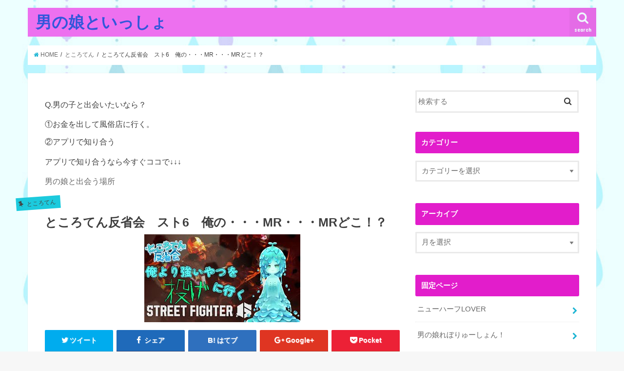

--- FILE ---
content_type: text/html; charset=UTF-8
request_url: https://f35.tokyo/2024/04/23/n8cmakt-dq4/
body_size: 13547
content:
<!doctype html>
<!--[if lt IE 7]><html lang="ja" class="no-js lt-ie9 lt-ie8 lt-ie7"><![endif]-->
<!--[if (IE 7)&!(IEMobile)]><html lang="ja" class="no-js lt-ie9 lt-ie8"><![endif]-->
<!--[if (IE 8)&!(IEMobile)]><html lang="ja" class="no-js lt-ie9"><![endif]-->
<!--[if gt IE 8]><!--> <html lang="ja" class="no-js"><!--<![endif]-->

<head>
<meta charset="utf-8">
<meta http-equiv="X-UA-Compatible" content="IE=edge">
<title>  ところてん反省会　スト6　俺の・・・MR・・・MRどこ！？ | 男の娘といっしょ</title>
<meta name="HandheldFriendly" content="True">
<meta name="MobileOptimized" content="320">
<meta name="viewport" content="width=device-width, initial-scale=1"/>

<link rel="apple-touch-icon" href="https://f35.tokyo/wp-content/themes/jstork/library/images/apple-touch-icon.png">
<link rel="icon" href="https://f35.tokyo/wp-content/themes/jstork/library/images/favicon.png">

<link rel="pingback" href="https://f35.tokyo/xmlrpc.php">

<!--[if IE]>
<link rel="shortcut icon" href="https://f35.tokyo/wp-content/themes/jstork/library/images/favicon.ico">
<![endif]-->
<!--[if lt IE 9]>
<script src="//html5shiv.googlecode.com/svn/trunk/html5.js"></script>
<script src="//css3-mediaqueries-js.googlecode.com/svn/trunk/css3-mediaqueries.js"></script>
<![endif]-->



<meta name='robots' content='max-image-preview:large' />
	<style>img:is([sizes="auto" i], [sizes^="auto," i]) { contain-intrinsic-size: 3000px 1500px }</style>
	<link rel='dns-prefetch' href='//s0.wp.com' />
<link rel='dns-prefetch' href='//ajax.googleapis.com' />
<link rel='dns-prefetch' href='//fonts.googleapis.com' />
<link rel='dns-prefetch' href='//maxcdn.bootstrapcdn.com' />
<link rel="alternate" type="application/rss+xml" title="男の娘といっしょ &raquo; フィード" href="https://f35.tokyo/feed/" />
<link rel="alternate" type="application/rss+xml" title="男の娘といっしょ &raquo; コメントフィード" href="https://f35.tokyo/comments/feed/" />
<link rel="alternate" type="application/rss+xml" title="男の娘といっしょ &raquo; ところてん反省会　スト6　俺の・・・MR・・・MRどこ！？ のコメントのフィード" href="https://f35.tokyo/2024/04/23/n8cmakt-dq4/feed/" />
<script type="text/javascript">
/* <![CDATA[ */
window._wpemojiSettings = {"baseUrl":"https:\/\/s.w.org\/images\/core\/emoji\/15.0.3\/72x72\/","ext":".png","svgUrl":"https:\/\/s.w.org\/images\/core\/emoji\/15.0.3\/svg\/","svgExt":".svg","source":{"concatemoji":"https:\/\/f35.tokyo\/wp-includes\/js\/wp-emoji-release.min.js"}};
/*! This file is auto-generated */
!function(i,n){var o,s,e;function c(e){try{var t={supportTests:e,timestamp:(new Date).valueOf()};sessionStorage.setItem(o,JSON.stringify(t))}catch(e){}}function p(e,t,n){e.clearRect(0,0,e.canvas.width,e.canvas.height),e.fillText(t,0,0);var t=new Uint32Array(e.getImageData(0,0,e.canvas.width,e.canvas.height).data),r=(e.clearRect(0,0,e.canvas.width,e.canvas.height),e.fillText(n,0,0),new Uint32Array(e.getImageData(0,0,e.canvas.width,e.canvas.height).data));return t.every(function(e,t){return e===r[t]})}function u(e,t,n){switch(t){case"flag":return n(e,"\ud83c\udff3\ufe0f\u200d\u26a7\ufe0f","\ud83c\udff3\ufe0f\u200b\u26a7\ufe0f")?!1:!n(e,"\ud83c\uddfa\ud83c\uddf3","\ud83c\uddfa\u200b\ud83c\uddf3")&&!n(e,"\ud83c\udff4\udb40\udc67\udb40\udc62\udb40\udc65\udb40\udc6e\udb40\udc67\udb40\udc7f","\ud83c\udff4\u200b\udb40\udc67\u200b\udb40\udc62\u200b\udb40\udc65\u200b\udb40\udc6e\u200b\udb40\udc67\u200b\udb40\udc7f");case"emoji":return!n(e,"\ud83d\udc26\u200d\u2b1b","\ud83d\udc26\u200b\u2b1b")}return!1}function f(e,t,n){var r="undefined"!=typeof WorkerGlobalScope&&self instanceof WorkerGlobalScope?new OffscreenCanvas(300,150):i.createElement("canvas"),a=r.getContext("2d",{willReadFrequently:!0}),o=(a.textBaseline="top",a.font="600 32px Arial",{});return e.forEach(function(e){o[e]=t(a,e,n)}),o}function t(e){var t=i.createElement("script");t.src=e,t.defer=!0,i.head.appendChild(t)}"undefined"!=typeof Promise&&(o="wpEmojiSettingsSupports",s=["flag","emoji"],n.supports={everything:!0,everythingExceptFlag:!0},e=new Promise(function(e){i.addEventListener("DOMContentLoaded",e,{once:!0})}),new Promise(function(t){var n=function(){try{var e=JSON.parse(sessionStorage.getItem(o));if("object"==typeof e&&"number"==typeof e.timestamp&&(new Date).valueOf()<e.timestamp+604800&&"object"==typeof e.supportTests)return e.supportTests}catch(e){}return null}();if(!n){if("undefined"!=typeof Worker&&"undefined"!=typeof OffscreenCanvas&&"undefined"!=typeof URL&&URL.createObjectURL&&"undefined"!=typeof Blob)try{var e="postMessage("+f.toString()+"("+[JSON.stringify(s),u.toString(),p.toString()].join(",")+"));",r=new Blob([e],{type:"text/javascript"}),a=new Worker(URL.createObjectURL(r),{name:"wpTestEmojiSupports"});return void(a.onmessage=function(e){c(n=e.data),a.terminate(),t(n)})}catch(e){}c(n=f(s,u,p))}t(n)}).then(function(e){for(var t in e)n.supports[t]=e[t],n.supports.everything=n.supports.everything&&n.supports[t],"flag"!==t&&(n.supports.everythingExceptFlag=n.supports.everythingExceptFlag&&n.supports[t]);n.supports.everythingExceptFlag=n.supports.everythingExceptFlag&&!n.supports.flag,n.DOMReady=!1,n.readyCallback=function(){n.DOMReady=!0}}).then(function(){return e}).then(function(){var e;n.supports.everything||(n.readyCallback(),(e=n.source||{}).concatemoji?t(e.concatemoji):e.wpemoji&&e.twemoji&&(t(e.twemoji),t(e.wpemoji)))}))}((window,document),window._wpemojiSettings);
/* ]]> */
</script>
<style id='wp-emoji-styles-inline-css' type='text/css'>

	img.wp-smiley, img.emoji {
		display: inline !important;
		border: none !important;
		box-shadow: none !important;
		height: 1em !important;
		width: 1em !important;
		margin: 0 0.07em !important;
		vertical-align: -0.1em !important;
		background: none !important;
		padding: 0 !important;
	}
</style>
<link rel='stylesheet' id='wp-block-library-css' href='https://c0.wp.com/c/6.7.4/wp-includes/css/dist/block-library/style.min.css' type='text/css' media='all' />
<style id='classic-theme-styles-inline-css' type='text/css'>
/*! This file is auto-generated */
.wp-block-button__link{color:#fff;background-color:#32373c;border-radius:9999px;box-shadow:none;text-decoration:none;padding:calc(.667em + 2px) calc(1.333em + 2px);font-size:1.125em}.wp-block-file__button{background:#32373c;color:#fff;text-decoration:none}
</style>
<style id='global-styles-inline-css' type='text/css'>
:root{--wp--preset--aspect-ratio--square: 1;--wp--preset--aspect-ratio--4-3: 4/3;--wp--preset--aspect-ratio--3-4: 3/4;--wp--preset--aspect-ratio--3-2: 3/2;--wp--preset--aspect-ratio--2-3: 2/3;--wp--preset--aspect-ratio--16-9: 16/9;--wp--preset--aspect-ratio--9-16: 9/16;--wp--preset--color--black: #000000;--wp--preset--color--cyan-bluish-gray: #abb8c3;--wp--preset--color--white: #ffffff;--wp--preset--color--pale-pink: #f78da7;--wp--preset--color--vivid-red: #cf2e2e;--wp--preset--color--luminous-vivid-orange: #ff6900;--wp--preset--color--luminous-vivid-amber: #fcb900;--wp--preset--color--light-green-cyan: #7bdcb5;--wp--preset--color--vivid-green-cyan: #00d084;--wp--preset--color--pale-cyan-blue: #8ed1fc;--wp--preset--color--vivid-cyan-blue: #0693e3;--wp--preset--color--vivid-purple: #9b51e0;--wp--preset--gradient--vivid-cyan-blue-to-vivid-purple: linear-gradient(135deg,rgba(6,147,227,1) 0%,rgb(155,81,224) 100%);--wp--preset--gradient--light-green-cyan-to-vivid-green-cyan: linear-gradient(135deg,rgb(122,220,180) 0%,rgb(0,208,130) 100%);--wp--preset--gradient--luminous-vivid-amber-to-luminous-vivid-orange: linear-gradient(135deg,rgba(252,185,0,1) 0%,rgba(255,105,0,1) 100%);--wp--preset--gradient--luminous-vivid-orange-to-vivid-red: linear-gradient(135deg,rgba(255,105,0,1) 0%,rgb(207,46,46) 100%);--wp--preset--gradient--very-light-gray-to-cyan-bluish-gray: linear-gradient(135deg,rgb(238,238,238) 0%,rgb(169,184,195) 100%);--wp--preset--gradient--cool-to-warm-spectrum: linear-gradient(135deg,rgb(74,234,220) 0%,rgb(151,120,209) 20%,rgb(207,42,186) 40%,rgb(238,44,130) 60%,rgb(251,105,98) 80%,rgb(254,248,76) 100%);--wp--preset--gradient--blush-light-purple: linear-gradient(135deg,rgb(255,206,236) 0%,rgb(152,150,240) 100%);--wp--preset--gradient--blush-bordeaux: linear-gradient(135deg,rgb(254,205,165) 0%,rgb(254,45,45) 50%,rgb(107,0,62) 100%);--wp--preset--gradient--luminous-dusk: linear-gradient(135deg,rgb(255,203,112) 0%,rgb(199,81,192) 50%,rgb(65,88,208) 100%);--wp--preset--gradient--pale-ocean: linear-gradient(135deg,rgb(255,245,203) 0%,rgb(182,227,212) 50%,rgb(51,167,181) 100%);--wp--preset--gradient--electric-grass: linear-gradient(135deg,rgb(202,248,128) 0%,rgb(113,206,126) 100%);--wp--preset--gradient--midnight: linear-gradient(135deg,rgb(2,3,129) 0%,rgb(40,116,252) 100%);--wp--preset--font-size--small: 13px;--wp--preset--font-size--medium: 20px;--wp--preset--font-size--large: 36px;--wp--preset--font-size--x-large: 42px;--wp--preset--spacing--20: 0.44rem;--wp--preset--spacing--30: 0.67rem;--wp--preset--spacing--40: 1rem;--wp--preset--spacing--50: 1.5rem;--wp--preset--spacing--60: 2.25rem;--wp--preset--spacing--70: 3.38rem;--wp--preset--spacing--80: 5.06rem;--wp--preset--shadow--natural: 6px 6px 9px rgba(0, 0, 0, 0.2);--wp--preset--shadow--deep: 12px 12px 50px rgba(0, 0, 0, 0.4);--wp--preset--shadow--sharp: 6px 6px 0px rgba(0, 0, 0, 0.2);--wp--preset--shadow--outlined: 6px 6px 0px -3px rgba(255, 255, 255, 1), 6px 6px rgba(0, 0, 0, 1);--wp--preset--shadow--crisp: 6px 6px 0px rgba(0, 0, 0, 1);}:where(.is-layout-flex){gap: 0.5em;}:where(.is-layout-grid){gap: 0.5em;}body .is-layout-flex{display: flex;}.is-layout-flex{flex-wrap: wrap;align-items: center;}.is-layout-flex > :is(*, div){margin: 0;}body .is-layout-grid{display: grid;}.is-layout-grid > :is(*, div){margin: 0;}:where(.wp-block-columns.is-layout-flex){gap: 2em;}:where(.wp-block-columns.is-layout-grid){gap: 2em;}:where(.wp-block-post-template.is-layout-flex){gap: 1.25em;}:where(.wp-block-post-template.is-layout-grid){gap: 1.25em;}.has-black-color{color: var(--wp--preset--color--black) !important;}.has-cyan-bluish-gray-color{color: var(--wp--preset--color--cyan-bluish-gray) !important;}.has-white-color{color: var(--wp--preset--color--white) !important;}.has-pale-pink-color{color: var(--wp--preset--color--pale-pink) !important;}.has-vivid-red-color{color: var(--wp--preset--color--vivid-red) !important;}.has-luminous-vivid-orange-color{color: var(--wp--preset--color--luminous-vivid-orange) !important;}.has-luminous-vivid-amber-color{color: var(--wp--preset--color--luminous-vivid-amber) !important;}.has-light-green-cyan-color{color: var(--wp--preset--color--light-green-cyan) !important;}.has-vivid-green-cyan-color{color: var(--wp--preset--color--vivid-green-cyan) !important;}.has-pale-cyan-blue-color{color: var(--wp--preset--color--pale-cyan-blue) !important;}.has-vivid-cyan-blue-color{color: var(--wp--preset--color--vivid-cyan-blue) !important;}.has-vivid-purple-color{color: var(--wp--preset--color--vivid-purple) !important;}.has-black-background-color{background-color: var(--wp--preset--color--black) !important;}.has-cyan-bluish-gray-background-color{background-color: var(--wp--preset--color--cyan-bluish-gray) !important;}.has-white-background-color{background-color: var(--wp--preset--color--white) !important;}.has-pale-pink-background-color{background-color: var(--wp--preset--color--pale-pink) !important;}.has-vivid-red-background-color{background-color: var(--wp--preset--color--vivid-red) !important;}.has-luminous-vivid-orange-background-color{background-color: var(--wp--preset--color--luminous-vivid-orange) !important;}.has-luminous-vivid-amber-background-color{background-color: var(--wp--preset--color--luminous-vivid-amber) !important;}.has-light-green-cyan-background-color{background-color: var(--wp--preset--color--light-green-cyan) !important;}.has-vivid-green-cyan-background-color{background-color: var(--wp--preset--color--vivid-green-cyan) !important;}.has-pale-cyan-blue-background-color{background-color: var(--wp--preset--color--pale-cyan-blue) !important;}.has-vivid-cyan-blue-background-color{background-color: var(--wp--preset--color--vivid-cyan-blue) !important;}.has-vivid-purple-background-color{background-color: var(--wp--preset--color--vivid-purple) !important;}.has-black-border-color{border-color: var(--wp--preset--color--black) !important;}.has-cyan-bluish-gray-border-color{border-color: var(--wp--preset--color--cyan-bluish-gray) !important;}.has-white-border-color{border-color: var(--wp--preset--color--white) !important;}.has-pale-pink-border-color{border-color: var(--wp--preset--color--pale-pink) !important;}.has-vivid-red-border-color{border-color: var(--wp--preset--color--vivid-red) !important;}.has-luminous-vivid-orange-border-color{border-color: var(--wp--preset--color--luminous-vivid-orange) !important;}.has-luminous-vivid-amber-border-color{border-color: var(--wp--preset--color--luminous-vivid-amber) !important;}.has-light-green-cyan-border-color{border-color: var(--wp--preset--color--light-green-cyan) !important;}.has-vivid-green-cyan-border-color{border-color: var(--wp--preset--color--vivid-green-cyan) !important;}.has-pale-cyan-blue-border-color{border-color: var(--wp--preset--color--pale-cyan-blue) !important;}.has-vivid-cyan-blue-border-color{border-color: var(--wp--preset--color--vivid-cyan-blue) !important;}.has-vivid-purple-border-color{border-color: var(--wp--preset--color--vivid-purple) !important;}.has-vivid-cyan-blue-to-vivid-purple-gradient-background{background: var(--wp--preset--gradient--vivid-cyan-blue-to-vivid-purple) !important;}.has-light-green-cyan-to-vivid-green-cyan-gradient-background{background: var(--wp--preset--gradient--light-green-cyan-to-vivid-green-cyan) !important;}.has-luminous-vivid-amber-to-luminous-vivid-orange-gradient-background{background: var(--wp--preset--gradient--luminous-vivid-amber-to-luminous-vivid-orange) !important;}.has-luminous-vivid-orange-to-vivid-red-gradient-background{background: var(--wp--preset--gradient--luminous-vivid-orange-to-vivid-red) !important;}.has-very-light-gray-to-cyan-bluish-gray-gradient-background{background: var(--wp--preset--gradient--very-light-gray-to-cyan-bluish-gray) !important;}.has-cool-to-warm-spectrum-gradient-background{background: var(--wp--preset--gradient--cool-to-warm-spectrum) !important;}.has-blush-light-purple-gradient-background{background: var(--wp--preset--gradient--blush-light-purple) !important;}.has-blush-bordeaux-gradient-background{background: var(--wp--preset--gradient--blush-bordeaux) !important;}.has-luminous-dusk-gradient-background{background: var(--wp--preset--gradient--luminous-dusk) !important;}.has-pale-ocean-gradient-background{background: var(--wp--preset--gradient--pale-ocean) !important;}.has-electric-grass-gradient-background{background: var(--wp--preset--gradient--electric-grass) !important;}.has-midnight-gradient-background{background: var(--wp--preset--gradient--midnight) !important;}.has-small-font-size{font-size: var(--wp--preset--font-size--small) !important;}.has-medium-font-size{font-size: var(--wp--preset--font-size--medium) !important;}.has-large-font-size{font-size: var(--wp--preset--font-size--large) !important;}.has-x-large-font-size{font-size: var(--wp--preset--font-size--x-large) !important;}
:where(.wp-block-post-template.is-layout-flex){gap: 1.25em;}:where(.wp-block-post-template.is-layout-grid){gap: 1.25em;}
:where(.wp-block-columns.is-layout-flex){gap: 2em;}:where(.wp-block-columns.is-layout-grid){gap: 2em;}
:root :where(.wp-block-pullquote){font-size: 1.5em;line-height: 1.6;}
</style>
<link rel='stylesheet' id='style-css' href='https://f35.tokyo/wp-content/themes/jstork/style.css' type='text/css' media='all' />
<link rel='stylesheet' id='child-style-css' href='https://f35.tokyo/wp-content/themes/jstork_custom/style.css' type='text/css' media='all' />
<link rel='stylesheet' id='slick-css' href='https://f35.tokyo/wp-content/themes/jstork/library/css/slick.css' type='text/css' media='all' />
<link rel='stylesheet' id='shortcode-css' href='https://f35.tokyo/wp-content/themes/jstork/library/css/shortcode.css' type='text/css' media='all' />
<link rel='stylesheet' id='gf_Concert-css' href='//fonts.googleapis.com/css?family=Concert+One' type='text/css' media='all' />
<link rel='stylesheet' id='gf_Lato-css' href='//fonts.googleapis.com/css?family=Lato' type='text/css' media='all' />
<link rel='stylesheet' id='fontawesome-css' href='//maxcdn.bootstrapcdn.com/font-awesome/4.6.0/css/font-awesome.min.css' type='text/css' media='all' />
<link rel='stylesheet' id='remodal-css' href='https://f35.tokyo/wp-content/themes/jstork/library/css/remodal.css' type='text/css' media='all' />
<link rel='stylesheet' id='jetpack_css-css' href='https://c0.wp.com/p/jetpack/7.7.6/css/jetpack.css' type='text/css' media='all' />
<script type="text/javascript" src="//ajax.googleapis.com/ajax/libs/jquery/1.12.2/jquery.min.js" id="jquery-js"></script>
<link rel="https://api.w.org/" href="https://f35.tokyo/wp-json/" /><link rel="alternate" title="JSON" type="application/json" href="https://f35.tokyo/wp-json/wp/v2/posts/39053" /><link rel="EditURI" type="application/rsd+xml" title="RSD" href="https://f35.tokyo/xmlrpc.php?rsd" />

<link rel="canonical" href="https://f35.tokyo/2024/04/23/n8cmakt-dq4/" />
<link rel='shortlink' href='https://f35.tokyo/?p=39053' />
<link rel="alternate" title="oEmbed (JSON)" type="application/json+oembed" href="https://f35.tokyo/wp-json/oembed/1.0/embed?url=https%3A%2F%2Ff35.tokyo%2F2024%2F04%2F23%2Fn8cmakt-dq4%2F" />
<link rel="alternate" title="oEmbed (XML)" type="text/xml+oembed" href="https://f35.tokyo/wp-json/oembed/1.0/embed?url=https%3A%2F%2Ff35.tokyo%2F2024%2F04%2F23%2Fn8cmakt-dq4%2F&#038;format=xml" />
<style>.video-container{max-width:100% !important;}.eye-catch-wrap{display:none !important;}</style>
<link rel='dns-prefetch' href='//c0.wp.com'/>
<style type='text/css'>img#wpstats{display:none}</style><style type="text/css">
body{color: #3E3E3E;}
a,#breadcrumb li a i{color: #1BB4D3;}
a:hover{color: #E69B9B;}
.article-footer .post-categories li a,.article-footer .tags a{  background: #1BB4D3;  border:1px solid #1BB4D3;}
.article-footer .tags a{color:#1BB4D3; background: none;}
.article-footer .post-categories li a:hover,.article-footer .tags a:hover{ background:#E69B9B;  border-color:#E69B9B;}
input[type="text"],input[type="password"],input[type="datetime"],input[type="datetime-local"],input[type="date"],input[type="month"],input[type="time"],input[type="week"],input[type="number"],input[type="email"],input[type="url"],input[type="search"],input[type="tel"],input[type="color"],select,textarea,.field { background-color: #ffffff;}
/*ヘッダー*/
.header{color: #ffffff;}
.header.bg,.header #inner-header,.menu-sp{background: #ed70ef;}
#logo a{color: #3257db;}
#g_nav .nav li a,.nav_btn,.menu-sp a,.menu-sp a,.menu-sp > ul:after{color: #edf9fc;}
#logo a:hover,#g_nav .nav li a:hover,.nav_btn:hover{color:#eeeeee;}
@media only screen and (min-width: 768px) {
.nav > li > a:after{background: #eeeeee;}
.nav ul {background: #7f0682;}
#g_nav .nav li ul.sub-menu li a{color: #f7f7f7;}
}
@media only screen and (max-width: 1165px) {
.site_description{
background: #ed70ef;
color: #ffffff;
}
}
/*メインエリア*/
#inner-content{background: #ffffff}
.top-post-list .post-list:before{background: #1BB4D3;}
.widget li a:after{color: #1BB4D3;}
/* 投稿ページ見出し */
.entry-content h2,.widgettitle{background: #e21dcb; color: #ffffff;}
.entry-content h3{border-color: #e21dcb;}
.h_boader .entry-content h2{border-color: #e21dcb; color: #3E3E3E;}
.h_balloon .entry-content h2:after{border-top-color: #e21dcb;}
/* リスト要素 */
.entry-content ul li:before{ background: #e21dcb;}
.entry-content ol li:before{ background: #e21dcb;}
/* カテゴリーラベル */
.post-list-card .post-list .eyecatch .cat-name,.top-post-list .post-list .eyecatch .cat-name,.byline .cat-name,.single .authorbox .author-newpost li .cat-name,.related-box li .cat-name,.carouselwrap .cat-name,.eyecatch .cat-name{background: #1ccadd; color:  #444444;}
/* ランキングバッジ */
ul.wpp-list li a:before{background: #e21dcb; color: #ffffff;}
/* アーカイブのボタン */
.readmore a{border:1px solid #1BB4D3;color:#1BB4D3;}
.readmore a:hover{background:#1BB4D3;color:#fff;}
/* ボタンの色 */
.btn-wrap a{background: #1BB4D3;border: 1px solid #1BB4D3;}
.btn-wrap a:hover{background: #E69B9B;border-color: #E69B9B;}
.btn-wrap.simple a{border:1px solid #1BB4D3;color:#1BB4D3;}
.btn-wrap.simple a:hover{background:#1BB4D3;}
/* コメント */
.blue-btn, .comment-reply-link, #submit { background-color: #1BB4D3; }
.blue-btn:hover, .comment-reply-link:hover, #submit:hover, .blue-btn:focus, .comment-reply-link:focus, #submit:focus {background-color: #E69B9B; }
/* サイドバー */
#sidebar1{color: #444444;}
.widget a{text-decoration:none; color:#666666;}
.widget a:hover{color:#999999;}
/*フッター*/
#footer-top.bg,#footer-top .inner,.cta-inner{background-color: #7f0682; color: #CACACA;}
.footer a,#footer-top a{color: #f7f7f7;}
#footer-top .widgettitle{color: #CACACA;}
.footer.bg,.footer .inner {background-color: #7f0682;color: #CACACA;}
.footer-links li a:before{ color: #ed70ef;}
/* ページネーション */
.pagination a, .pagination span,.page-links a{border-color: #1BB4D3; color: #1BB4D3;}
.pagination .current,.pagination .current:hover,.page-links ul > li > span{background-color: #1BB4D3; border-color: #1BB4D3;}
.pagination a:hover, .pagination a:focus,.page-links a:hover, .page-links a:focus{background-color: #1BB4D3; color: #fff;}
</style>
<style type="text/css" id="custom-background-css">
body.custom-background { background-image: url("https://f35.tokyo/wp-content/uploads/2022/06/publicdomainq-0010496zzt.jpg"); background-position: left top; background-size: cover; background-repeat: no-repeat; background-attachment: fixed; }
</style>
	
<!-- Jetpack Open Graph Tags -->
<meta property="og:type" content="article" />
<meta property="og:title" content="ところてん反省会　スト6　俺の・・・MR・・・MRどこ！？" />
<meta property="og:url" content="https://f35.tokyo/2024/04/23/n8cmakt-dq4/" />
<meta property="og:description" content="MRカエシテ・・・カエシテ・・・ 挑戦相手募集中！！どなたでもどうぞ！！ 対戦希望の方はコメントにて教えてくだ&hellip;" />
<meta property="article:published_time" content="2024-04-23T22:08:28+00:00" />
<meta property="article:modified_time" content="2024-04-23T22:08:28+00:00" />
<meta property="og:site_name" content="男の娘といっしょ" />
<meta property="og:image" content="https://s0.wp.com/i/blank.jpg" />
<meta property="og:locale" content="ja_JP" />
<meta name="twitter:creator" content="@musuneko" />
<meta name="twitter:text:title" content="ところてん反省会　スト6　俺の・・・MR・・・MRどこ！？" />
<meta name="twitter:card" content="summary" />

<!-- End Jetpack Open Graph Tags -->
</head>

<body class="post-template-default single single-post postid-39053 single-format-standard custom-background">
<div id="container" class="h_default  date_off">

<header class="header animated fadeIn  headerleft" role="banner">
<div id="inner-header" class="wrap cf">
<div id="logo" class="gf fs_m">
<p class="h1 text"><a href="https://f35.tokyo">男の娘といっしょ</a></p>
</div>

<nav id="g_nav" role="navigation">
<a href="#searchbox" data-remodal-target="searchbox" class="nav_btn search_btn"><span class="text gf">search</span></a>

</nav>

<a href="#spnavi" data-remodal-target="spnavi" class="nav_btn"><span class="text gf">menu</span></a>


</div>
</header>


<div class="remodal" data-remodal-id="spnavi" data-remodal-options="hashTracking:false">
<button data-remodal-action="close" class="remodal-close"><span class="text gf">CLOSE</span></button>
<button data-remodal-action="close" class="remodal-close"><span class="text gf">CLOSE</span></button>
</div>



<div class="remodal searchbox" data-remodal-id="searchbox" data-remodal-options="hashTracking:false">
<div class="search cf"><dl><dt>キーワードで記事を検索</dt><dd><form role="search" method="get" id="searchform" class="searchform cf" action="https://f35.tokyo/" >
		<input type="search" placeholder="検索する" value="" name="s" id="s" />
		<button type="submit" id="searchsubmit" ><i class="fa fa-search"></i></button>
		</form></dd></dl></div>
<button data-remodal-action="close" class="remodal-close"><span class="text gf">CLOSE</span></button>
</div>









<div id="breadcrumb" class="breadcrumb inner wrap cf"><ul><li itemscope itemtype="//data-vocabulary.org/Breadcrumb"><a href="https://f35.tokyo/" itemprop="url"><i class="fa fa-home"></i><span itemprop="title"> HOME</span></a></li><li itemscope itemtype="//data-vocabulary.org/Breadcrumb"><a href="https://f35.tokyo/category/%e3%81%a8%e3%81%93%e3%82%8d%e3%81%a6%e3%82%93/" itemprop="url"><span itemprop="title">ところてん</span></a></li><li>ところてん反省会　スト6　俺の・・・MR・・・MRどこ！？</li></ul></div>
<div id="content">
<div id="inner-content" class="wrap cf">

<main id="main" class="m-all t-all d-5of7 cf" role="main">
<article id="post-39053" class="post-39053 post type-post status-publish format-standard has-post-thumbnail hentry category-38 tag-39 article cf" role="article">
<div id="text-6" class="widget widget_text">			<div class="textwidget"><div class="question-widget">
<p class="question">Q.男の子と出会いたいなら？</p>
<ul>
<li>①お金を出して風俗店に行く。</li>
<li>②アプリで知り合う</li>
</ul>
<p class="cta">アプリで知り合うなら今すぐココで↓↓↓</p>
<p class="highlight"><a href="https://f35.tokyo/nhlove/">男の娘と出会う場所</a></p>
</div>
<style>
  .question-widget {<br />
    padding: 20px;<br />
    background-color: #f9f9f9;<br />
    border: 1px solid #ddd;<br />
    border-radius: 5px;<br />
    text-align: center;<br />
  }<br />
  .question-widget .question {<br />
    font-size: 20px;<br />
    color: #0073aa;<br />
    font-weight: bold;<br />
    margin-bottom: 15px;<br />
  }<br />
  .question-widget ul {<br />
    list-style: none;<br />
    padding: 0;<br />
    font-size: 18px;<br />
    margin-bottom: 20px;<br />
  }<br />
  .question-widget li {<br />
    margin-bottom: 10px;<br />
  }<br />
  .question-widget .cta {<br />
    font-size: 20px;<br />
    color: #ff6600;<br />
    margin-bottom: 15px;<br />
  }<br />
  .question-widget .highlight a {<br />
    font-size: 30px;<br />
    color: #ff0000;<br />
    font-weight: bold;<br />
    text-decoration: none;<br />
  }<br />
  .question-widget .highlight a:hover {<br />
    text-decoration: underline;<br />
  }<br />
</style>
</div>
		</div><header class="article-header entry-header">
<p class="byline entry-meta vcard cf">
<span class="cat-name cat-id-38">ところてん</span>

<time class="date gf entry-date updated"  datetime="2024-04-23">2024.04.23</time>
<span class="writer name author"><span class="fn">sankiti</span></span>
</p>

<h1 class="entry-title single-title" itemprop="headline" rel="bookmark">ところてん反省会　スト6　俺の・・・MR・・・MRどこ！？</h1>

<figure class="eyecatch">
<img width="320" height="180" src="https://f35.tokyo/wp-content/uploads/2024/04/mqdefault-274.jpg" class="attachment-post-thumbnail size-post-thumbnail wp-post-image" alt="" decoding="async" fetchpriority="high" srcset="https://f35.tokyo/wp-content/uploads/2024/04/mqdefault-274.jpg 320w, https://f35.tokyo/wp-content/uploads/2024/04/mqdefault-274-300x169.jpg 300w" sizes="(max-width: 320px) 100vw, 320px" /></figure>
<div class="share short">
<div class="sns">
<ul class="clearfix">

<li class="twitter"> 
<a target="blank" href="http://twitter.com/intent/tweet?url=https%3A%2F%2Ff35.tokyo%2F2024%2F04%2F23%2Fn8cmakt-dq4%2F&text=%E3%81%A8%E3%81%93%E3%82%8D%E3%81%A6%E3%82%93%E5%8F%8D%E7%9C%81%E4%BC%9A%E3%80%80%E3%82%B9%E3%83%886%E3%80%80%E4%BF%BA%E3%81%AE%E3%83%BB%E3%83%BB%E3%83%BBMR%E3%83%BB%E3%83%BB%E3%83%BBMR%E3%81%A9%E3%81%93%EF%BC%81%EF%BC%9F&tw_p=tweetbutton" onclick="window.open(this.href, 'tweetwindow', 'width=550, height=450,personalbar=0,toolbar=0,scrollbars=1,resizable=1'); return false;"><i class="fa fa-twitter"></i><span class="text">ツイート</span><span class="count"></span></a>
</li>

<li class="facebook">
<a href="http://www.facebook.com/sharer.php?src=bm&u=https%3A%2F%2Ff35.tokyo%2F2024%2F04%2F23%2Fn8cmakt-dq4%2F&t=%E3%81%A8%E3%81%93%E3%82%8D%E3%81%A6%E3%82%93%E5%8F%8D%E7%9C%81%E4%BC%9A%E3%80%80%E3%82%B9%E3%83%886%E3%80%80%E4%BF%BA%E3%81%AE%E3%83%BB%E3%83%BB%E3%83%BBMR%E3%83%BB%E3%83%BB%E3%83%BBMR%E3%81%A9%E3%81%93%EF%BC%81%EF%BC%9F" onclick="javascript:window.open(this.href, '', 'menubar=no,toolbar=no,resizable=yes,scrollbars=yes,height=300,width=600');return false;"><i class="fa fa-facebook"></i>
<span class="text">シェア</span><span class="count"></span></a>
</li>

<li class="hatebu">       
<a href="http://b.hatena.ne.jp/add?mode=confirm&url=https://f35.tokyo/2024/04/23/n8cmakt-dq4/&title=%E3%81%A8%E3%81%93%E3%82%8D%E3%81%A6%E3%82%93%E5%8F%8D%E7%9C%81%E4%BC%9A%E3%80%80%E3%82%B9%E3%83%886%E3%80%80%E4%BF%BA%E3%81%AE%E3%83%BB%E3%83%BB%E3%83%BBMR%E3%83%BB%E3%83%BB%E3%83%BBMR%E3%81%A9%E3%81%93%EF%BC%81%EF%BC%9F" onclick="window.open(this.href, 'HBwindow', 'width=600, height=400, menubar=no, toolbar=no, scrollbars=yes'); return false;" target="_blank"><span class="text">はてブ</span><span class="count"></span></a>
</li>

<li class="googleplus">
<a href="https://plusone.google.com/_/+1/confirm?hl=ja&url=https://f35.tokyo/2024/04/23/n8cmakt-dq4/" onclick="window.open(this.href, 'window', 'width=550, height=450,personalbar=0,toolbar=0,scrollbars=1,resizable=1'); return false;" rel="tooltip" data-toggle="tooltip" data-placement="top" title="GooglePlusで共有"><i class="fa fa-google-plus"></i><span class="text">Google+</span><span class="count"></span></a>
</li>

<li class="pocket">
<a href="http://getpocket.com/edit?url=https://f35.tokyo/2024/04/23/n8cmakt-dq4/&title=ところてん反省会　スト6　俺の・・・MR・・・MRどこ！？" onclick="window.open(this.href, 'FBwindow', 'width=550, height=350, menubar=no, toolbar=no, scrollbars=yes'); return false;"><i class="fa fa-get-pocket"></i><span class="text">Pocket</span><span class="count"></span></a></li>

</ul>
</div> 
</div></header>



<section class="entry-content cf">


<div><img decoding="async" style="width:1px;height:1px" src="https://img.youtube.com/vi/N8cMAkt-dQ4/mqdefault.jpg"></div>
<p><div class="youtube-container"><iframe title="ところてん反省会　スト6　俺の・・・MR・・・MRどこ！？" width="728" height="410" src="https://www.youtube.com/embed/N8cMAkt-dQ4?feature=oembed" frameborder="0" allow="accelerometer; autoplay; clipboard-write; encrypted-media; gyroscope; picture-in-picture; web-share" referrerpolicy="strict-origin-when-cross-origin" allowfullscreen></iframe></div></p>
<div>MRカエシテ・・・カエシテ・・・ 挑戦相手募集中！！どなたでもどうぞ！！ 対戦希望の方はコメントにて教えてくださいまし！</div>

<div class="add">
<div id="text-8" class="widget widget_text">			<div class="textwidget"></div>
		</div></div>

</section>


<footer class="article-footer">
<ul class="post-categories">
	<li><a href="https://f35.tokyo/category/%e3%81%a8%e3%81%93%e3%82%8d%e3%81%a6%e3%82%93/" rel="category tag">ところてん</a></li></ul><p class="tags"><a href="https://f35.tokyo/tag/%e3%81%a8%e3%81%93%e3%82%8d%e3%81%a6%e3%82%93/" rel="tag">ところてん</a></p></footer>




<div class="sharewrap wow animated fadeIn" data-wow-delay="0.5s">

<div class="share">
<div class="sns">
<ul class="clearfix">

<li class="twitter"> 
<a target="blank" href="http://twitter.com/intent/tweet?url=https%3A%2F%2Ff35.tokyo%2F2024%2F04%2F23%2Fn8cmakt-dq4%2F&text=%E3%81%A8%E3%81%93%E3%82%8D%E3%81%A6%E3%82%93%E5%8F%8D%E7%9C%81%E4%BC%9A%E3%80%80%E3%82%B9%E3%83%886%E3%80%80%E4%BF%BA%E3%81%AE%E3%83%BB%E3%83%BB%E3%83%BBMR%E3%83%BB%E3%83%BB%E3%83%BBMR%E3%81%A9%E3%81%93%EF%BC%81%EF%BC%9F&tw_p=tweetbutton" onclick="window.open(this.href, 'tweetwindow', 'width=550, height=450,personalbar=0,toolbar=0,scrollbars=1,resizable=1'); return false;"><i class="fa fa-twitter"></i><span class="text">ツイート</span><span class="count"></span></a>
</li>

<li class="facebook">
<a href="http://www.facebook.com/sharer.php?src=bm&u=https%3A%2F%2Ff35.tokyo%2F2024%2F04%2F23%2Fn8cmakt-dq4%2F&t=%E3%81%A8%E3%81%93%E3%82%8D%E3%81%A6%E3%82%93%E5%8F%8D%E7%9C%81%E4%BC%9A%E3%80%80%E3%82%B9%E3%83%886%E3%80%80%E4%BF%BA%E3%81%AE%E3%83%BB%E3%83%BB%E3%83%BBMR%E3%83%BB%E3%83%BB%E3%83%BBMR%E3%81%A9%E3%81%93%EF%BC%81%EF%BC%9F" onclick="javascript:window.open(this.href, '', 'menubar=no,toolbar=no,resizable=yes,scrollbars=yes,height=300,width=600');return false;"><i class="fa fa-facebook"></i>
<span class="text">シェア</span><span class="count"></span></a>
</li>

<li class="hatebu">       
<a href="http://b.hatena.ne.jp/add?mode=confirm&url=https://f35.tokyo/2024/04/23/n8cmakt-dq4/&title=%E3%81%A8%E3%81%93%E3%82%8D%E3%81%A6%E3%82%93%E5%8F%8D%E7%9C%81%E4%BC%9A%E3%80%80%E3%82%B9%E3%83%886%E3%80%80%E4%BF%BA%E3%81%AE%E3%83%BB%E3%83%BB%E3%83%BBMR%E3%83%BB%E3%83%BB%E3%83%BBMR%E3%81%A9%E3%81%93%EF%BC%81%EF%BC%9F" onclick="window.open(this.href, 'HBwindow', 'width=600, height=400, menubar=no, toolbar=no, scrollbars=yes'); return false;" target="_blank"><span class="text">はてブ</span><span class="count"></span></a>
</li>

<li class="googleplus">
<a href="https://plusone.google.com/_/+1/confirm?hl=ja&url=https://f35.tokyo/2024/04/23/n8cmakt-dq4/" onclick="window.open(this.href, 'window', 'width=550, height=450,personalbar=0,toolbar=0,scrollbars=1,resizable=1'); return false;" rel="tooltip" data-toggle="tooltip" data-placement="top" title="GooglePlusで共有"><i class="fa fa-google-plus"></i><span class="text">Google+</span><span class="count"></span></a>
</li>

<li class="pocket">
<a href="http://getpocket.com/edit?url=https://f35.tokyo/2024/04/23/n8cmakt-dq4/&title=ところてん反省会　スト6　俺の・・・MR・・・MRどこ！？" onclick="window.open(this.href, 'FBwindow', 'width=550, height=350, menubar=no, toolbar=no, scrollbars=yes'); return false;"><i class="fa fa-get-pocket"></i><span class="text">Pocket</span><span class="count"></span></a></li>

<li class="feedly">
<a href="http://feedly.com/index.html#subscription%2Ffeed%2Fhttp%3A%2F%2Ff35.tokyo%2Ffeed%2F"  target="blank"><i class="fa fa-rss"></i><span class="text">feedly</span><span class="count"></span></a></li>    
</ul>
</div>
</div></div>




	<div id="respond" class="comment-respond">
		<h3 id="reply-title" class="comment-reply-title">コメントを残す <small><a rel="nofollow" id="cancel-comment-reply-link" href="/2024/04/23/n8cmakt-dq4/#respond" style="display:none;">コメントをキャンセル</a></small></h3><form action="https://f35.tokyo/wp-comments-post.php" method="post" id="commentform" class="comment-form" novalidate><p class="comment-notes"><span id="email-notes">メールアドレスが公開されることはありません。</span> <span class="required-field-message"><span class="required">※</span> が付いている欄は必須項目です</span></p><p class="comment-form-comment"><label for="comment">コメント <span class="required">※</span></label> <textarea id="comment" name="comment" cols="45" rows="8" maxlength="65525" required></textarea></p><p class="comment-form-author"><label for="author">名前 <span class="required">※</span></label> <input id="author" name="author" type="text" value="" size="30" maxlength="245" autocomplete="name" required /></p>
<p class="comment-form-email"><label for="email">メール <span class="required">※</span></label> <input id="email" name="email" type="email" value="" size="30" maxlength="100" aria-describedby="email-notes" autocomplete="email" required /></p>
<p class="comment-form-url"><label for="url">サイト</label> <input id="url" name="url" type="url" value="" size="30" maxlength="200" autocomplete="url" /></p>
<p class="comment-form-cookies-consent"><input id="wp-comment-cookies-consent" name="wp-comment-cookies-consent" type="checkbox" value="yes" /> <label for="wp-comment-cookies-consent">次回のコメントで使用するためブラウザーに自分の名前、メールアドレス、サイトを保存する。</label></p>
<p class="form-submit"><input name="submit" type="submit" id="submit" class="submit" value="コメントを送信" /> <input type='hidden' name='comment_post_ID' value='39053' id='comment_post_ID' />
<input type='hidden' name='comment_parent' id='comment_parent' value='0' />
</p><p style="display: none;"><input type="hidden" id="akismet_comment_nonce" name="akismet_comment_nonce" value="57c61e3094" /></p><p style="display: none;"><input type="hidden" id="ak_js" name="ak_js" value="127"/></p></form>	</div><!-- #respond -->
	
</article>

<div class="np-post">
<div class="navigation">
<div class="prev np-post-list">
<a href="https://f35.tokyo/2024/04/24/k_i905a3hka-7/" class="cf">
<figure class="eyecatch"><img width="150" height="150" src="https://f35.tokyo/wp-content/uploads/2024/04/mqdefault-275-150x150.jpg" class="attachment-thumbnail size-thumbnail wp-post-image" alt="" decoding="async" /></figure>
<span class="ttl">女装が海でビキニで○○しちゃいました。</span>
</a>
</div>

<div class="next np-post-list">
<a href="https://f35.tokyo/2024/04/23/lt68kbrfanq-29/" class="cf">
<span class="ttl">【ドライオーガズム】絶頂には種類がある？脳イキや乳首イキはどれ？【連続絶頂/マルチプルオーガズム】</span>
<figure class="eyecatch"><img width="150" height="150" src="https://f35.tokyo/wp-content/uploads/2024/04/mqdefault-273-150x150.jpg" class="attachment-thumbnail size-thumbnail wp-post-image" alt="" decoding="async" loading="lazy" /></figure>
</a>
</div>
</div>
</div>

  <div class="related-box original-related wow animated fadeIn cf">
    <div class="inbox">
	    <h2 class="related-h h_ttl"><span class="gf">RECOMMEND</span>こちらの記事も人気です。</h2>
		    <div class="related-post">
				<ul class="related-list cf">

  	        <li rel="bookmark" title="【ニューハーフ風俗嬢の秘技】究極のエクスタシー〝ところてん〟とは？/夏目あん">
		        <a href="https://f35.tokyo/2023/02/24/ogyhwsehmmk/" rel=\"bookmark" title="【ニューハーフ風俗嬢の秘技】究極のエクスタシー〝ところてん〟とは？/夏目あん" class="title">
		        	<figure class="eyecatch">
	        	                <img width="300" height="180" src="https://f35.tokyo/wp-content/uploads/2023/02/mqdefault-276-300x180.jpg" class="attachment-post-thum size-post-thum wp-post-image" alt="" decoding="async" loading="lazy" />	        	        		<span class="cat-name">ところてん</span>
		            </figure>
					<time class="date gf">2023.2.24</time>
					<h3 class="ttl">
						【ニューハーフ風俗嬢の秘技】究極のエクスタシー〝ところてん〟とは？/夏目あん					</h3>
				</a>
	        </li>
  	        <li rel="bookmark" title="ところてんを昔ながらの製法で天草から作ってみた">
		        <a href="https://f35.tokyo/2025/10/19/x5tus_tbozw/" rel=\"bookmark" title="ところてんを昔ながらの製法で天草から作ってみた" class="title">
		        	<figure class="eyecatch">
	        	                <img width="300" height="180" src="https://f35.tokyo/wp-content/uploads/2025/10/mqdefault-219-300x180.jpg" class="attachment-post-thum size-post-thum wp-post-image" alt="" decoding="async" loading="lazy" />	        	        		<span class="cat-name">ところてん</span>
		            </figure>
					<time class="date gf">2025.10.19</time>
					<h3 class="ttl">
						ところてんを昔ながらの製法で天草から作ってみた					</h3>
				</a>
	        </li>
  	        <li rel="bookmark" title="【にゃんこ大戦争】12周年記念ミッション！ところてん金鉱で基本キャラ9体縛りチャレンジ！【本垢実況Re#2034】">
		        <a href="https://f35.tokyo/2025/01/18/iteuuvt1_bc/" rel=\"bookmark" title="【にゃんこ大戦争】12周年記念ミッション！ところてん金鉱で基本キャラ9体縛りチャレンジ！【本垢実況Re#2034】" class="title">
		        	<figure class="eyecatch">
	        	                <img width="300" height="180" src="https://f35.tokyo/wp-content/uploads/2025/01/mqdefault-209-300x180.jpg" class="attachment-post-thum size-post-thum wp-post-image" alt="" decoding="async" loading="lazy" />	        	        		<span class="cat-name">ところてん</span>
		            </figure>
					<time class="date gf">2025.1.18</time>
					<h3 class="ttl">
						【にゃんこ大戦争】12周年記念ミッション！ところてん金鉱で基本キャラ9体…					</h3>
				</a>
	        </li>
  	        <li rel="bookmark" title="[クキラン]鉱山の暴君ところてんゼリー騒動！模倣 闇&amp;毒属性">
		        <a href="https://f35.tokyo/2025/06/07/nz8brnd23le-2/" rel=\"bookmark" title="[クキラン]鉱山の暴君ところてんゼリー騒動！模倣 闇&amp;毒属性" class="title">
		        	<figure class="eyecatch">
	        	                <img width="300" height="180" src="https://f35.tokyo/wp-content/uploads/2025/06/mqdefault-74-300x180.jpg" class="attachment-post-thum size-post-thum wp-post-image" alt="" decoding="async" loading="lazy" />	        	        		<span class="cat-name">ところてん</span>
		            </figure>
					<time class="date gf">2025.6.7</time>
					<h3 class="ttl">
						[クキラン]鉱山の暴君ところてんゼリー騒動！模倣 闇&amp;毒属性					</h3>
				</a>
	        </li>
  	        <li rel="bookmark" title="【作業】7/11 作業大使ところてん【お仕事】">
		        <a href="https://f35.tokyo/2022/08/13/deiqdhxyria/" rel=\"bookmark" title="【作業】7/11 作業大使ところてん【お仕事】" class="title">
		        	<figure class="eyecatch">
	        	                <img width="300" height="180" src="https://f35.tokyo/wp-content/uploads/2022/08/mqdefault-141-300x180.jpg" class="attachment-post-thum size-post-thum wp-post-image" alt="" decoding="async" loading="lazy" />	        	        		<span class="cat-name">ところてん</span>
		            </figure>
					<time class="date gf">2022.8.13</time>
					<h3 class="ttl">
						【作業】7/11 作業大使ところてん【お仕事】					</h3>
				</a>
	        </li>
  	        <li rel="bookmark" title="ところてんのスーパーマリオワールド">
		        <a href="https://f35.tokyo/2023/06/21/u4jktx84f2q/" rel=\"bookmark" title="ところてんのスーパーマリオワールド" class="title">
		        	<figure class="eyecatch">
	        	                <img width="300" height="180" src="https://f35.tokyo/wp-content/uploads/2023/06/mqdefault-245-300x180.jpg" class="attachment-post-thum size-post-thum wp-post-image" alt="" decoding="async" loading="lazy" />	        	        		<span class="cat-name">ところてん</span>
		            </figure>
					<time class="date gf">2023.6.21</time>
					<h3 class="ttl">
						ところてんのスーパーマリオワールド					</h3>
				</a>
	        </li>
  	        <li rel="bookmark" title="【お家で簡単！和スイーツ】黒みつところてん">
		        <a href="https://f35.tokyo/2022/08/10/5k_jnxyyt_4/" rel=\"bookmark" title="【お家で簡単！和スイーツ】黒みつところてん" class="title">
		        	<figure class="eyecatch">
	        	                <img width="300" height="180" src="https://f35.tokyo/wp-content/uploads/2022/08/mqdefault-109-300x180.jpg" class="attachment-post-thum size-post-thum wp-post-image" alt="" decoding="async" loading="lazy" />	        	        		<span class="cat-name">ところてん</span>
		            </figure>
					<time class="date gf">2022.8.10</time>
					<h3 class="ttl">
						【お家で簡単！和スイーツ】黒みつところてん					</h3>
				</a>
	        </li>
  	        <li rel="bookmark" title="ところてん ASMR #asmr #asmrsounds #asmrvideo">
		        <a href="https://f35.tokyo/2025/03/28/u2oqpzw2fc4-2/" rel=\"bookmark" title="ところてん ASMR #asmr #asmrsounds #asmrvideo" class="title">
		        	<figure class="eyecatch">
	        	                <img width="300" height="180" src="https://f35.tokyo/wp-content/uploads/2025/03/mqdefault-323-300x180.jpg" class="attachment-post-thum size-post-thum wp-post-image" alt="" decoding="async" loading="lazy" />	        	        		<span class="cat-name">ところてん</span>
		            </figure>
					<time class="date gf">2025.3.28</time>
					<h3 class="ttl">
						ところてん ASMR #asmr #asmrsounds #asmrvi…					</h3>
				</a>
	        </li>
  
  			</ul>
	    </div>
    </div>
</div>
  
<div class="authorbox wow animated fadeIn" data-wow-delay="0.5s">
</div>
</main>
<div id="sidebar1" class="sidebar m-all t-all d-2of7 cf" role="complementary">

<div id="search-2" class="widget widget_search"><form role="search" method="get" id="searchform" class="searchform cf" action="https://f35.tokyo/" >
		<input type="search" placeholder="検索する" value="" name="s" id="s" />
		<button type="submit" id="searchsubmit" ><i class="fa fa-search"></i></button>
		</form></div><div id="categories-2" class="widget widget_categories"><h4 class="widgettitle"><span>カテゴリー</span></h4><form action="https://f35.tokyo" method="get"><label class="screen-reader-text" for="cat">カテゴリー</label><select  name='cat' id='cat' class='postform'>
	<option value='-1'>カテゴリーを選択</option>
	<option class="level-0" value="49">Crossdresser</option>
	<option class="level-0" value="5">crossdressing</option>
	<option class="level-0" value="48">Femboy</option>
	<option class="level-0" value="8">shemale</option>
	<option class="level-0" value="50">アナニー</option>
	<option class="level-0" value="55">アナルプラグ</option>
	<option class="level-0" value="52">アネロス</option>
	<option class="level-0" value="53">エネマグラ</option>
	<option class="level-0" value="31">おちんコス</option>
	<option class="level-0" value="30">オトコノ娘</option>
	<option class="level-0" value="10">シーメール</option>
	<option class="level-0" value="51">チクニー</option>
	<option class="level-0" value="38">ところてん</option>
	<option class="level-0" value="56">ドライオーガズム</option>
	<option class="level-0" value="3">ニューハーフ</option>
	<option class="level-0" value="32">バイセクシャル</option>
	<option class="level-0" value="41">ハッテン</option>
	<option class="level-0" value="54">マルチプルオーガズム</option>
	<option class="level-0" value="33">メスイキ</option>
	<option class="level-0" value="28">メス堕ち</option>
	<option class="level-0" value="20">ロリショタ</option>
	<option class="level-0" value="7">偽娘</option>
	<option class="level-0" value="47">前立腺オーガズム</option>
	<option class="level-0" value="43">前立腺責め</option>
	<option class="level-0" value="11">女装</option>
	<option class="level-0" value="22">女装コスプレ</option>
	<option class="level-0" value="4">女装子</option>
	<option class="level-0" value="9">女装男子</option>
	<option class="level-0" value="37">女装美少年</option>
	<option class="level-0" value="57">拡張ディルド</option>
	<option class="level-0" value="2">男の娘</option>
	<option class="level-0" value="21">腐男子</option>
	<option class="level-0" value="42">逆アナ</option>
	<option class="level-0" value="23">雌男子</option>
</select>
</form><script type="text/javascript">
/* <![CDATA[ */

(function() {
	var dropdown = document.getElementById( "cat" );
	function onCatChange() {
		if ( dropdown.options[ dropdown.selectedIndex ].value > 0 ) {
			dropdown.parentNode.submit();
		}
	}
	dropdown.onchange = onCatChange;
})();

/* ]]> */
</script>
</div><div id="archives-2" class="widget widget_archive"><h4 class="widgettitle"><span>アーカイブ</span></h4>		<label class="screen-reader-text" for="archives-dropdown-2">アーカイブ</label>
		<select id="archives-dropdown-2" name="archive-dropdown">
			
			<option value="">月を選択</option>
				<option value='https://f35.tokyo/2025/11/'> 2025年11月 </option>
	<option value='https://f35.tokyo/2025/10/'> 2025年10月 </option>
	<option value='https://f35.tokyo/2025/09/'> 2025年9月 </option>
	<option value='https://f35.tokyo/2025/08/'> 2025年8月 </option>
	<option value='https://f35.tokyo/2025/07/'> 2025年7月 </option>
	<option value='https://f35.tokyo/2025/06/'> 2025年6月 </option>
	<option value='https://f35.tokyo/2025/05/'> 2025年5月 </option>
	<option value='https://f35.tokyo/2025/04/'> 2025年4月 </option>
	<option value='https://f35.tokyo/2025/03/'> 2025年3月 </option>
	<option value='https://f35.tokyo/2025/02/'> 2025年2月 </option>
	<option value='https://f35.tokyo/2025/01/'> 2025年1月 </option>
	<option value='https://f35.tokyo/2024/12/'> 2024年12月 </option>
	<option value='https://f35.tokyo/2024/11/'> 2024年11月 </option>
	<option value='https://f35.tokyo/2024/10/'> 2024年10月 </option>
	<option value='https://f35.tokyo/2024/09/'> 2024年9月 </option>
	<option value='https://f35.tokyo/2024/08/'> 2024年8月 </option>
	<option value='https://f35.tokyo/2024/07/'> 2024年7月 </option>
	<option value='https://f35.tokyo/2024/06/'> 2024年6月 </option>
	<option value='https://f35.tokyo/2024/05/'> 2024年5月 </option>
	<option value='https://f35.tokyo/2024/04/'> 2024年4月 </option>
	<option value='https://f35.tokyo/2024/03/'> 2024年3月 </option>
	<option value='https://f35.tokyo/2024/02/'> 2024年2月 </option>
	<option value='https://f35.tokyo/2024/01/'> 2024年1月 </option>
	<option value='https://f35.tokyo/2023/12/'> 2023年12月 </option>
	<option value='https://f35.tokyo/2023/11/'> 2023年11月 </option>
	<option value='https://f35.tokyo/2023/10/'> 2023年10月 </option>
	<option value='https://f35.tokyo/2023/09/'> 2023年9月 </option>
	<option value='https://f35.tokyo/2023/08/'> 2023年8月 </option>
	<option value='https://f35.tokyo/2023/07/'> 2023年7月 </option>
	<option value='https://f35.tokyo/2023/06/'> 2023年6月 </option>
	<option value='https://f35.tokyo/2023/05/'> 2023年5月 </option>
	<option value='https://f35.tokyo/2023/04/'> 2023年4月 </option>
	<option value='https://f35.tokyo/2023/03/'> 2023年3月 </option>
	<option value='https://f35.tokyo/2023/02/'> 2023年2月 </option>
	<option value='https://f35.tokyo/2023/01/'> 2023年1月 </option>
	<option value='https://f35.tokyo/2022/12/'> 2022年12月 </option>
	<option value='https://f35.tokyo/2022/11/'> 2022年11月 </option>
	<option value='https://f35.tokyo/2022/10/'> 2022年10月 </option>
	<option value='https://f35.tokyo/2022/09/'> 2022年9月 </option>
	<option value='https://f35.tokyo/2022/08/'> 2022年8月 </option>
	<option value='https://f35.tokyo/2022/07/'> 2022年7月 </option>
	<option value='https://f35.tokyo/2022/06/'> 2022年6月 </option>
	<option value='https://f35.tokyo/2022/05/'> 2022年5月 </option>
	<option value='https://f35.tokyo/2022/04/'> 2022年4月 </option>
	<option value='https://f35.tokyo/2022/03/'> 2022年3月 </option>
	<option value='https://f35.tokyo/2022/02/'> 2022年2月 </option>
	<option value='https://f35.tokyo/2022/01/'> 2022年1月 </option>
	<option value='https://f35.tokyo/2021/12/'> 2021年12月 </option>
	<option value='https://f35.tokyo/2021/11/'> 2021年11月 </option>
	<option value='https://f35.tokyo/2021/10/'> 2021年10月 </option>
	<option value='https://f35.tokyo/2021/09/'> 2021年9月 </option>
	<option value='https://f35.tokyo/2021/08/'> 2021年8月 </option>
	<option value='https://f35.tokyo/2021/07/'> 2021年7月 </option>
	<option value='https://f35.tokyo/2021/06/'> 2021年6月 </option>
	<option value='https://f35.tokyo/2021/05/'> 2021年5月 </option>
	<option value='https://f35.tokyo/2021/04/'> 2021年4月 </option>
	<option value='https://f35.tokyo/2021/03/'> 2021年3月 </option>
	<option value='https://f35.tokyo/2021/02/'> 2021年2月 </option>
	<option value='https://f35.tokyo/2021/01/'> 2021年1月 </option>
	<option value='https://f35.tokyo/2020/11/'> 2020年11月 </option>
	<option value='https://f35.tokyo/2020/10/'> 2020年10月 </option>
	<option value='https://f35.tokyo/2020/09/'> 2020年9月 </option>
	<option value='https://f35.tokyo/2020/08/'> 2020年8月 </option>
	<option value='https://f35.tokyo/2020/07/'> 2020年7月 </option>
	<option value='https://f35.tokyo/2020/06/'> 2020年6月 </option>
	<option value='https://f35.tokyo/2020/05/'> 2020年5月 </option>
	<option value='https://f35.tokyo/2020/04/'> 2020年4月 </option>
	<option value='https://f35.tokyo/2020/03/'> 2020年3月 </option>
	<option value='https://f35.tokyo/2020/02/'> 2020年2月 </option>
	<option value='https://f35.tokyo/2020/01/'> 2020年1月 </option>
	<option value='https://f35.tokyo/2019/12/'> 2019年12月 </option>
	<option value='https://f35.tokyo/2019/11/'> 2019年11月 </option>
	<option value='https://f35.tokyo/2019/10/'> 2019年10月 </option>
	<option value='https://f35.tokyo/2019/09/'> 2019年9月 </option>

		</select>

			<script type="text/javascript">
/* <![CDATA[ */

(function() {
	var dropdown = document.getElementById( "archives-dropdown-2" );
	function onSelectChange() {
		if ( dropdown.options[ dropdown.selectedIndex ].value !== '' ) {
			document.location.href = this.options[ this.selectedIndex ].value;
		}
	}
	dropdown.onchange = onSelectChange;
})();

/* ]]> */
</script>
</div><div id="pages-2" class="widget widget_pages"><h4 class="widgettitle"><span>固定ページ</span></h4>
			<ul>
				<li class="page_item page-item-41904"><a href="https://f35.tokyo/nhlove/">ニューハーフLOVER</a></li>
<li class="page_item page-item-41663"><a href="https://f35.tokyo/pr/">男の娘れぼりゅーしょん！</a></li>
			</ul>

			</div><div id="text-10" class="widget widget_text">			<div class="textwidget"><p><center><a href="https://track.bannerbridge.net/click.php?APID=186000&amp;affID=68020&amp;siteID=204346" rel="nofollow"><img loading="lazy" decoding="async" title="" src="https://track.bannerbridge.net/adgserv.php?APID=186000&amp;affID=68020&amp;siteID=204346" alt="" width="300" height="250" border="0" /></a></center></p>
</div>
		</div>


</div></div>
</div>
<div id="page-top">
	<a href="#header" title="ページトップへ"><i class="fa fa-chevron-up"></i></a>
</div>
<div id="footer-top" class="wow animated fadeIn cf ">
	<div class="inner wrap cf">
						
				
					</div>
</div>

<footer id="footer" class="footer " role="contentinfo">
	<div id="inner-footer" class="inner wrap cf">
		<nav role="navigation">
					</nav>
		<p class="source-org copyright">&copy;Copyright2025 <a href="https://f35.tokyo" rel="nofollow">男の娘といっしょ</a>.All Rights Reserved.</p>
	</div>
</footer>
</div>
<script type="text/javascript" src="https://s0.wp.com/wp-content/js/devicepx-jetpack.js" id="devicepx-js"></script>
<script type="text/javascript" src="https://f35.tokyo/wp-content/themes/jstork/library/js/libs/slick.min.js" id="slick-js"></script>
<script type="text/javascript" src="https://f35.tokyo/wp-content/themes/jstork/library/js/libs/remodal.js" id="remodal-js"></script>
<script type="text/javascript" src="https://f35.tokyo/wp-content/themes/jstork/library/js/libs/masonry.pkgd.min.js" id="masonry.pkgd.min-js"></script>
<script type="text/javascript" src="https://c0.wp.com/c/6.7.4/wp-includes/js/imagesloaded.min.js" id="imagesloaded-js"></script>
<script type="text/javascript" src="https://f35.tokyo/wp-content/themes/jstork/library/js/scripts.js" id="main-js-js"></script>
<script type="text/javascript" src="https://f35.tokyo/wp-content/themes/jstork/library/js/libs/modernizr.custom.min.js" id="css-modernizr-js"></script>
<script async="async" type="text/javascript" src="https://f35.tokyo/wp-content/plugins/akismet/_inc/form.js" id="akismet-form-js"></script>
<script type='text/javascript' src='https://stats.wp.com/e-202546.js' async='async' defer='defer'></script>
<script type='text/javascript'>
	_stq = window._stq || [];
	_stq.push([ 'view', {v:'ext',j:'1:7.7.6',blog:'166501623',post:'39053',tz:'0',srv:'f35.tokyo'} ]);
	_stq.push([ 'clickTrackerInit', '166501623', '39053' ]);
</script>
</body>
</html>